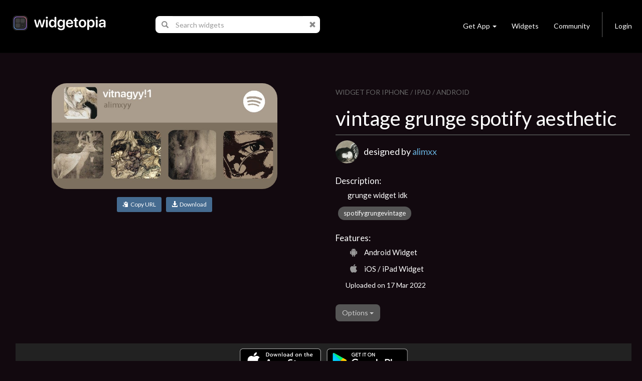

--- FILE ---
content_type: text/html; charset=utf-8
request_url: https://widgetopia.io/widget/vintage-grunge-spotify-aesthetic
body_size: 7923
content:
<!DOCTYPE html>
<html lang="en">

<head>
  <script async src="https://www.googletagmanager.com/gtag/js?id=UA-113030355-1"></script>
  <script>
    window.dataLayer = window.dataLayer || [];
    function gtag(){dataLayer.push(arguments);}
    gtag('js', new Date());

    gtag('config', 'UA-113030355-1');
  </script>
  <meta http-equiv="Content-Type" content="text/html; charset=UTF-8" />
  <meta name="viewport" content="width=device-width, initial-scale=1, maximum-scale=1.0" />
  <title>vintage grunge spotify aesthetic  - widgetopia homescreen widgets for iPhone / iPad / Android</title>
  <meta name="description" content="grunge widget idk - widgetopia homescreen widgets for iPhone / iPad / Android">
  <meta name="keywords" content="clock,battery,time,json,creator,gifs,gif,data,widget,widgets,calendar,countdown,scriptable,maker,widgetsmith,widgy,color widgets,homescreen,ios,ios14,ios 14,ios 15,home,screen,free,weather,photo,analog,digital,designer,maker,watchmaker,widget maker,widget creator,custom,theme,json">
  <meta property="og:title" content="vintage grunge spotify aesthetic  - widgetopia homescreen widgets for iPhone / iPad / Android" />
  <meta property="og:name" content="grunge widget idk - widgetopia homescreen widgets for iPhone / iPad / Android" />
  <meta property="og:description" content="grunge widget idk - widgetopia homescreen widgets for iPhone / iPad / Android" />
  <meta property="og:image" content="https://dk2dv4ezy246u.cloudfront.net/widgets/sMVRtZDz1Uw_large.jpg" />
  <meta property="og:image:type" content="image/jpeg">
  <meta property="og:image:width" content="512" />
  <meta property="og:image:height" content="512" />
  <meta property="og:locale" content="en_US" />
  <meta property="og:site_name" content="widgetopia" />
  <meta property="og:type" content="article" />
  <meta property="og:url" content="https://widgetopia.io/G/sMVRtZDz1Uw" />
  <link rel="canonical" href="https://widgetopia.io/G/sMVRtZDz1Uw" />
  <meta property="al:android:app_name" content="widgetopia Widgets + Weather" /> 
  <meta property="al:android:package" content="slide.widgetFrenzy" />  
  <meta property="al:ios:app_name" content="widgetopia Widgets + Weather: Photo, Clock + Widget Designer" />
  <link href="/css/bootstrap.css" type="text/css" rel="stylesheet">
  <link href="/css/bootstrap_wg.css" type="text/css" rel="stylesheet">
  <link rel="stylesheet" href="/css/jquery.smartbanner.css" type="text/css" media="screen">
  <link rel="stylesheet" href="/css/cookieconsent.css" media="print" onload="this.media='all'">
  <link rel="stylesheet" href="https://fonts.googleapis.com/css?family=Lato">
  <link href="/css/styles.css" type="text/css" rel="stylesheet">
  <link rel="shortcut icon" href="/images/icon_wg_96.png" />
  <meta name="apple-itunes-app" content="app-id=1536432615">
  <meta name="google-play-app" content="app-id=slide.widgetFrenzy">
  <link rel="apple-touch-icon" href="/images/icon_wg_96.png">
  <link rel="android-touch-icon" href="/images/icon_wg_96.png">
</head>

<body style='background:#12090f;color: rgba(255, 255, 255, 1.0);'>
 <nav class="navbar navbar-inverse navbar-static-top">
  <div class="container">
    <div class="navbar-header">
      <button type="button" class="navbar-toggle collapsed" data-toggle="collapse" data-target="#navbar" aria-expanded="false" aria-controls="navbar">
        <span class="sr-only">Toggle navigation</span>
        <span class="icon-bar"></span>
        <span class="icon-bar"></span>
        <span class="icon-bar"></span>
      </button>
      <a href="/"><img src='/images/logo_wg.png' style='height:30px;margin-left:10px;margin-top:7px;margin-bottom:20px;'></a>
    </div>

      <ul class="nav navbar-nav" id="nav">
        <li id="nav-form">
          <form id='frm-search' class="navbar-form" role="search" style='margin-left:30px;margin-right:30px'>
            <div class="input-group">
              <span class="input-group-addon" id="search-query">
                <span class="glyphicon glyphicon-search"></span>
              </span>
              <input id='inp-search' type="text" class="form-control" placeholder="Search widgets" autocomplete="off" style='min-width:260px'>
              <span class="input-group-addon">
                <a href='javascript:clearSearch()' style='color:#888'><span class="glyphicon glyphicon-remove"></span></a>
              </span>
            </div>
          </form>
        </li>
      </ul>


    <div id="navbar" class="navbar-collapse collapse">
      <ul class="nav navbar-nav navbar-right">
        <li class="dropdown">
          <a href="#" class="dropdown-toggle navbar-btn" data-toggle="dropdown" role="button" aria-haspopup="true" aria-expanded="false">Get App<span class="caret"></span></a>
          <div class="dropdown-menu" style='padding:12px;'>
            <a href='https://apps.apple.com/us/app/widgetopia/id1536432615' style='display:inline' target='_blank'><img alt='Get it on the App Store' src='/images/get_ios.png' width='170px' height='57px' /></a>
            <a href='https://play.google.com/store/apps/details?id=slide.widgetFrenzy&referrer=utm_source%3Dwidgetopia_header%26utm_medium%3Dheader' style='display:inline' target='_blank'><img alt='Get it on Google Play' src='/images/get_android.png' width='170px' height='57px' /></a>
          </div>
        </li>
        <li><a class="navbar-btn" href="/collection/TopWidgets">Widgets</a></li>
        <li><a class="navbar-btn" href="https://www.reddit.com/r/widgetopia" target="_blank">Community</a></li>
        <li class="divider-vertical hidden-xs"></li>
        <li>
          <a class="navbar-btn" id='div-sign-in' href="/login">Login</a>
          <a class="navbar-btn" id='div-sign-out' class="dropdown-toggle" data-toggle="dropdown" role="button" aria-haspopup="true" aria-expanded="false" style='display:none;'>
            <img id='img_avatar_small' src='/images/profile_default.png' style='height:24px;border-radius:50%;'><span class="caret"></span>
          </a>
          <ul class="dropdown-menu">
            <li><a id='a-profile' href=''>Profile</a></li>
            <li><a id='a-account' href='/account'>Manage Account</a></li>
            <li><a href="/logout">Log Out</a></li>
          </ul>
        </li>
      </ul>
    </div><!--/.nav-collapse -->
  </div>
</nav>

<div class="container" id='parentdiv' style="margin-top:40px">
    <div id='doc_replace'>



<div class='container'>



  <div class='row'>
    <div class='col-xs-12 col-sm-12 col-md-12 col-lg-6' style='padding:20px'>
      <div style='max-width:450px;margin:auto'>

        <img id='img-watch' src='https://dk2dv4ezy246u.cloudfront.net/widgets/sMVRtZDz1Uw_large.jpg' class='widget2' style='' alt='vintage grunge spotify aesthetic '>
        <p style='text-align: center;margin-top:16px'>
          <button id='btn-copy-url' class='btn btn-primary btn-sm'><i class='glyphicon glyphicon-copy'></i>&nbsp;&nbsp;Copy URL</button>&nbsp;&nbsp;
          <button id='btn-download' class='btn btn-primary btn-sm'><a style='color:#ffffff' ><i class='glyphicon glyphicon-download-alt'></i>&nbsp;&nbsp;Download</a></button>
        </p>
        <div id="snackbar"></div>
      </div>
    </div>
    <div class='col-xs-12 col-sm-12 col-md-12 col-lg-6' style='padding:24px'>
      <div style='color:#666666;font-size:14px;margin-top:4px'>
          WIDGET FOR IPHONE / IPAD / ANDROID
      </div>
      <h1>vintage grunge spotify aesthetic </h1>
      <div style='background:#444444;width:100%;height:2px;margin: 10px 0px 10px 0px'></div>

      <div style='height:50px;margin-bottom:5px'>
        <a href='/user/l6NYdVq5e'><img id='img_avatar' style='width:46px;height:46px;border-radius:50%;'></a>
        <font style='position:absolute;margin-top:10px;margin-left:10px;font-size:18px;font-weight:400'>designed by <a href='/user/l6NYdVq5e'>alimxx</a></font>
      </div>

      

      <div style='font-size:17px;font-weight:500;vertical-align:top;padding-top:14px;margin-bottom:6px'>Description:</div>
      <div style='margin-left:24px'>
        <p style='font-size:15px;margin-top:0px;margin: 0px 0px 8px 0px'>grunge widget idk</p>
      </div>

      <a href="/search/tag/spotifygrungevintage" class="badge">spotifygrungevintage</a>

      <div style='font-size:17px;font-weight:500;vertical-align:top;padding-top:20px;margin-bottom:6px'>Features:</div>
      <div style='margin-left:24px'>
        <div style='margin-top:2px;margin-bottom:8px'><span style='font-size:18px' class="icon-aw"></span><span style='font-size:15px;font-weight:300;margin-left:10px;position:relative;top:-3px'>Android Widget</span></div>
        <div style='margin-top:2px;margin-bottom:8px'><span style='font-size:18px' class="icon-ap"></span><span style='font-size:15px;font-weight:300;margin-left:10px;position:relative;top:-3px'>iOS / iPad Widget</span></div>
      </div>
      <p style='font-weight:300;margin: 4px 0px 8px 20px'>Uploaded on 17 Mar 2022</p>


      <br>
      <div class="dropdown">
        <button class="btn btn-default dropdown-toggle" type="button" id="dropdownMenu1" data-toggle="dropdown" aria-haspopup="true" aria-expanded="true">
          Options
          <span class="caret"></span>
        </button>
        <ul class="dropdown-menu" aria-labelledby="dropdownMenu1">
          <li><a href="/cdn-cgi/l/email-protection#[base64]">Report this widget</a></li>
        </ul>
      </div>

      <div id="myModal" class="modal" role="dialog">
        <div class="modal-dialog">

          <!-- Modal content-->
          <div class="modal-content">
            <div class="modal-header">
              <button type="button" class="close" data-dismiss="modal">&times;</button>
              <h4 class="modal-title">Delete widget?</h4>
            </div>
            <div class="modal-body">
              <p>Are you sure you want to delete this widget?</p>
            </div>
            <div class="modal-footer">
              <button type="button" class="btn btn-default" data-dismiss="modal">Cancel</button>
              <button type="button" class="btn btn-default" data-dismiss="modal" onclick="javascript:updateItem3('sMVRtZDz1Uw', 'R')">OK</button>
            </div>
          </div>

        </div>
      </div>

      <br>

    </div>
  </div>

  <div class='a' style='background-color:#222222;padding-top:6px;padding-bottom:6px;margin:0px 16px;text-align:center'>
    <span id='get_ios2'>
      <a href='https://apps.apple.com/us/app/widgetopia/id1536432615' style='display:inline' target='_blank'>
        <img alt='Get it on the App Store' src='/images/get_ios.png' width='170px' />
      </a>
    </span>
      <span id='get_android2'>  
      <a href='https://play.google.com/store/apps/details?id=slide.widgetFrenzy&referrer=utm_source%3Dwidgetopia_item1%26utm_medium%3Ditem1' style='display:inline' target='_blank'>  
        <img alt='Get it on Google Play' src='/images/get_android.png' width='170px' /> 
      </a>  
    </span> 
  </div>

<br>
<br>
<h3>More widgets by <a href='/user/l6NYdVq5e'>alimxx</a></h3>
<div class='row'>
        <a href='/widget/moon-widget-sSJ' title='Moon widget'>
            <div class='col-xs-6 col-sm-4 col-md-4 col-lg-2'>
                <div class='watch_box'> 
                    <div class='watch0'>
                        <img src='https://dk2dv4ezy246u.cloudfront.net/widgets/sSJOmjeLdiF.jpg' class='widgetS'>
                    </div>
                    <img src='/images/frame_label_w_small.png' class='watch2'>
                </div>
                <div class='watch3'>
                    <div class='watch4'>Moon widget</div>
                </div>
            </div>
        </a>
</div>
<br><br>

<h3>Similar Widgets</h3>
<div class='row'>
        <a href='/widget/vintage-grunge-spotify-aesthetic-copy' title='vintage grunge spotify aesthetic  Copy'>
            <div class='col-xs-6 col-sm-4 col-md-4 col-lg-2'>
                <div class='watch_box'> 
                    <div class='watch0'>
                        <img src='https://dk2dv4ezy246u.cloudfront.net/widgets/sMR5Uqff5zX.jpg' class='widgetM'>
                    </div>
                    <img src='/images/frame_label_w_medium.png' class='watch2'>
                </div>
                <div class='watch3'>
                    <div class='watch4'>vintage grunge spotify aesthetic  Copy</div>
                </div>
            </div>
        </a>
        <a href='/widget/a-sSK' title='a'>
            <div class='col-xs-6 col-sm-4 col-md-4 col-lg-2'>
                <div class='watch_box'> 
                    <div class='watch0'>
                        <img src='https://dk2dv4ezy246u.cloudfront.net/widgets/sSKdeAkmPDp.jpg' class='widgetS'>
                    </div>
                    <img src='/images/frame_label_w_small.png' class='watch2'>
                </div>
                <div class='watch3'>
                    <div class='watch4'>a</div>
                </div>
            </div>
        </a>
        <a href='/widget/jimin-sS6' title='Jimin'>
            <div class='col-xs-6 col-sm-4 col-md-4 col-lg-2'>
                <div class='watch_box'> 
                    <div class='watch0'>
                        <img src='https://dk2dv4ezy246u.cloudfront.net/widgets/sS6En08Cta9.jpg' class='widgetS'>
                    </div>
                    <img src='/images/frame_label_w_small.png' class='watch2'>
                </div>
                <div class='watch3'>
                    <div class='watch4'>Jimin</div>
                </div>
            </div>
        </a>
        <a href='/widget/nfnf' title='nfnf'>
            <div class='col-xs-6 col-sm-4 col-md-4 col-lg-2'>
                <div class='watch_box'> 
                    <div class='watch0'>
                        <img src='https://dk2dv4ezy246u.cloudfront.net/widgets/sSVP2n0HA2M.jpg' class='widgetS'>
                    </div>
                    <img src='/images/frame_label_w_small.png' class='watch2'>
                </div>
                <div class='watch3'>
                    <div class='watch4'>nfnf</div>
                </div>
            </div>
        </a>
        <a href='/widget/tae-sMd' title='tae'>
            <div class='col-xs-6 col-sm-4 col-md-4 col-lg-2'>
                <div class='watch_box'> 
                    <div class='watch0'>
                        <img src='https://dk2dv4ezy246u.cloudfront.net/widgets/sMdwL5G2EVc.jpg' class='widgetM'>
                    </div>
                    <img src='/images/frame_label_w_medium.png' class='watch2'>
                </div>
                <div class='watch3'>
                    <div class='watch4'>tae</div>
                </div>
            </div>
        </a>
        <a href='/widget/corean-girl-widget-s' title='corean girl widget'>
            <div class='col-xs-6 col-sm-4 col-md-4 col-lg-2'>
                <div class='watch_box'> 
                    <div class='watch0'>
                        <img src='https://dk2dv4ezy246u.cloudfront.net/widgets/sSBkkt5sbp5.jpg' class='widgetS'>
                    </div>
                    <img src='/images/frame_label_w_small.png' class='watch2'>
                </div>
                <div class='watch3'>
                    <div class='watch4'>corean girl widget</div>
                </div>
            </div>
        </a>
</div>

</div>

<div id='infinite-list'>
      </div>
    </div>
</div>

<center>
  <div class="lds-ellipsis hidden">
    <div></div>
    <div></div>
    <div></div>
    <div></div>
  </div>
</center>

<br><br>
<footer class="page-footer font-small blue pt-4" style='max-width:1000px;margin:auto'>
  <div class="container-fluid">
    <div class="row">
      <div class="col-md-3" style='margin-top:30px'>
        <h6 class="text-uppercase">Widgets</h6>
        <ul class="list-unstyled">
          <li>
            <a href='/collection/TopWidgets'>Trending Widgets</a>
          </li>
          <li>
            <a href="/collection/NewAndHotWidgets">New & Hot</a>
          </li>
        </ul>
      </div>
      <div class="col-md-3" style='margin-top:30px'>
        <h6 class="text-uppercase">Links</h6>
        <ul class="list-unstyled">
          <li>
            <a href='/blog'>Blog</a>
          </li>
          <li>
            <a href="/cdn-cgi/l/email-protection#0362676e6a6d2d626d67716c6a67706f6a676643646e626a6f2d606c6e">Contact</a>
          </li>
          <li>
            <a href="https://www.reddit.com/r/widgetopia">Community</a>
          </li>
          <li>
            <a href="/privacy">Privacy</a>
          </li>
          <li>
            <a href="/terms">Terms</a>
          </li>
        </ul>
      </div>
      <div class="col-md-6" style='margin-top:30px'>
        <p>widgetopia - The Largest Widget Platform in the World! Download our app today to get 100,000+ widgets!</p>
        <span id='get_ios'>
          <a href='https://apps.apple.com/us/app/widgetopia/id1536432615' style='display:inline' target='_blank'>
            <img alt='Get it on the App Store' src='/images/get_ios.png' width='170px' />
          </a>
        </span>
        <span id='get_android'> 
          <a href='https://play.google.com/store/apps/details?id=slide.widgetFrenzy&referrer=utm_source%3Dwidgetopia_footer%26utm_medium%3Dfooter' style='display:inline' target='_blank'>  
            <img alt='Get it on Google Play' src='/images/get_android.png' width='170px' /> 
          </a>  
        </span> 
      </div>
    </div>
  </div>
  <div class="footer-copyright text-center py-3">© 2026 Firehop Ltd - All rights reserved.</div>
</footer>
<br><br>


<!--  Scripts-->
<script data-cfasync="false" src="/cdn-cgi/scripts/5c5dd728/cloudflare-static/email-decode.min.js"></script><script src="/js/jquery.min.js"></script>
<script src="/js/jquery.cookie.js"></script>
<script src="/js/bootstrap.bundle.min.js"></script>
<script src="/js/jquery.smartbanner.js"></script>
<script defer src="/js/cookieconsent.js"></script>
<script type='application/ld+json'> 
  {
    "@context": "http://www.schema.org",
    "@type": "LocalBusiness",
    "name": "widgetopia",
    "url": "https://widgetopia.io/",
    "logo": "https://widgetopia.io/images/logo_wg.png",
    "image": "https://widgetopia.io/images/logo_wg.png",
    "description": "Use widgetopia to design widgets for iOS 14 / iOS 15 Homescreen. Over 100,000+ widgets are available for free in the app.",
    "priceRange": "Competitive",
    "openingHours": "Mo, Tu, We, Th, Fr, Sa, Su -",
    "contactPoint": {
  }
}

</script>
<script type="text/javascript">
  $.smartbanner({
    title: 'widgetopia',
    author: '100,000+ Widgets',
    price: 'FREE',
    appStoreLanguage: 'us',
    inAppStore: 'On the App Store',
    inGooglePlay: 'In Google Play',
    button: 'VIEW',
    scale: 'auto',
    speedIn: 300,
    speedOut: 400,
    daysHidden: 15,
    daysReminder: 90,
    force: null
  })

  function replaceAll(str, find, replace)
  {
    return str.replace(new RegExp(find, 'g'), replace);
  }

  function noResults(kw)
  {
    divDocReplace.innerHTML = '<center><p style="font-size:16px">No search results for <b>' + kw + '</b></p></center><br><br>';
  }

  var pageNo = 0;
  var pagesArray = [];
 //

  var kw = '';
  var oldKw = '';
  var myTimeout;
  var posSearch = window.location.href.indexOf('/search');
  var divDocReplace = document.querySelector('#doc_replace');
  var divInfiniteList = document.querySelector('#infinite-list');
  var hasSearched = false;
  oldKw = window.location.href.substr(posSearch + 8);
  if (pagesArray.length >= 1)
  {
    divInfiniteList.innerHTML = pagesArray[0];
  }
  else if (posSearch != -1)
  {
    noResults(oldKw);
  }

  var $el = $('#parentdiv');
  $(window).scroll(function()
  {
    var bottom = $el.position().top + $el.outerHeight(true);
    if ($(window).scrollTop() + $(window).height() >= bottom)
    {
      pageNo++;
      if (pageNo + 1 <= pagesArray.length)
      {
        if (hasSearched)
        {
          divDocReplace.innerHTML += pagesArray[pageNo];
        }
        else
        {
          divInfiniteList.innerHTML += pagesArray[pageNo]; 
        }
      }
    }
  });

  function updateItem3(item_id, item_state, doReload = false)
  {
    var encoded = btoa(item_id + '`' + item_state);
    $.get('/update_item3/' + encoded,
    {},
    function(data)
    {
      if (doReload)
      {
        location.reload();
      }
    });
  }

  function updateUser3(user_id)
  {
    var encoded = btoa(user_id);
    $.get('/update_user3/' + encoded,
    {},
    function(data)
    {
      $.removeCookie('user_id', { path: '/' });
      location.href = '/account_deleted';
    });
  }

  if (posSearch != -1)
  {
    $("#inp-search").val(replaceAll(oldKw, '%20', ' '));
  }

  $(document).ready(function(){
    $("#frm-search").keyup(function(event){
      kw = $("#inp-search").val();
      if (kw == '' ||
          kw == oldKw)
      {
        return;
      }
      divDocReplace.innerHTML = '';
      $('.lds-ellipsis').removeClass('hidden');
      oldKw = kw;
      clearTimeout(myTimeout);
      myTimeout = setTimeout(doSearch, 750);
    });

    $("#frm-search").submit(function(event){
      event.preventDefault();
      window.location.href = "/search/" + $("#inp-search").val();
    });
  });


  function clearSearch()
  {
    clearTimeout(myTimeout);
    oldKw = '';
    $("#inp-search").val('');
    divDocReplace.innerHTML = '';
    $('.lds-ellipsis').addClass('hidden');
  }

  function doSearch()
  {
      $.get("/searchj/" + kw,
      {},
      function(data)
      {
        if (data.kw != $("#inp-search").val())
        {
          return;
        }
        hasSearched = true;
        pagesArray = data.pages;
        for (var i = 0; i < pagesArray.length; i++)
        {
          pagesArray[i] = pagesArray[i].replace(/\\"/g, '"');
        }
        if (pagesArray.length >= 1)
        {
          divDocReplace.innerHTML = pagesArray[0];
        }
        else if (kw == '')
        {
          divDocReplace.innerHTML = '';
        }
        else
        {
          noResults(kw);
        }
        $('.lds-ellipsis').addClass('hidden');
        window.history.replaceState(null, '', '/search/' + kw);
      });
  }

  var user_id = $.cookie('user_id');
  if (user_id != null)
  {
    $('#div-sign-in').css('display', 'none');
    $('#div-sign-out').css('display', 'block');
    $('#a-profile').attr('href', '/user/' + user_id);
    $("#img_avatar_small").on('error', function()
    {
      $("#img_avatar_small").attr('src', '/images/profile_default.png');
    }).attr('src', 'https://dk2dv4ezy246u.cloudfront.net/users/' + user_id + '.jpg');
  }
  else
  {
    $('#div-sign-in').css('display', 'block');
    $('#div-sign-out').css('display', 'none');
  }   

  var userAgent = navigator.userAgent || navigator.vendor || window.opera;
  if (/android/i.test(userAgent))
  {
    $('#get_ios').css('display', 'none');
  }
  else if (/iPad|iPhone|iPod/.test(userAgent) && !window.MSStream)
  {
    $('#get_android').css('display', 'none');
    $('#get_samsung').css('display', 'none');
  }

     window.addEventListener('load', function(){

          var cc = initCookieConsent();
          document.body.classList.toggle('c_darkmode');
          cc.run({
              current_lang: 'en',
              autoclear_cookies: true,
              cookie_name: 'cc_cookie_demo2',
              page_scripts: true,
              onFirstAction: function(user_preferences, cookie){
                if (user_preferences.accept_type == 'all')
                {
                  $.cookie('cookie_consent', 'y', { path: '/', expires : 10000 });
                }
              },

              onAccept: function (cookie) {
              },

              onChange: function (cookie, changed_categories) {
              },

              languages: {
                  'en': {
                      consent_modal: {
                          description: 'We use cookies to personalise content, ads and to analyse our traffic. We also share information about your use of our site with our advertising and analytics partners who may combine it with other information that you’ve provided to them or that they’ve collected from your use of their services. <a href="/privacy/wm">Learn more.</a>',
                          primary_btn: {
                              text: 'Accept all',
                              role: 'accept_all'
                          },
                          secondary_btn: {
                              text: 'Reject all',
                              role: 'accept_necessary'
                          }
                      },
                      settings_modal: {
                          title: 'Cookie preferences',
                          save_settings_btn: 'Save settings',
                          accept_all_btn: 'Accept all',
                          reject_all_btn: 'Reject all',
                          close_btn_label: 'Close',
                          cookie_table_headers: [
                              {col1: 'Name'},
                              {col2: 'Domain'},
                              {col3: 'Expiration'},
                              {col4: 'Description'}
                          ],
                          blocks: [
                              {
                                  title: 'Cookie usage 📢',
                                  description: 'I use cookies to ensure the basic functionalities of the website and to enhance your online experience. You can choose for each category to opt-in/out whenever you want. For more details relative to cookies and other sensitive data, please read the full <a href="/privacy/wm" class="cc-link">privacy policy</a>.'
                              }, {
                                  title: 'Strictly necessary cookies',
                                  description: 'These cookies are essential for the proper functioning of my website. Without these cookies, the website would not work properly',
                                  toggle: {
                                      value: 'necessary',
                                      enabled: true,
                                      readonly: true
                                  }
                              }, {
                                  title: 'Performance and Analytics cookies',
                                  description: 'These cookies allow the website to remember the choices you have made in the past',
                                  toggle: {
                                      value: 'analytics',
                                      enabled: false,
                                      readonly: false
                                  },
                              }
                          ]
                      }
                  }
              }
          });
      });
</script>

<script defer src="https://static.cloudflareinsights.com/beacon.min.js/vcd15cbe7772f49c399c6a5babf22c1241717689176015" integrity="sha512-ZpsOmlRQV6y907TI0dKBHq9Md29nnaEIPlkf84rnaERnq6zvWvPUqr2ft8M1aS28oN72PdrCzSjY4U6VaAw1EQ==" data-cf-beacon='{"version":"2024.11.0","token":"387d01ed4bdd4cee9a1a7590007c78ce","r":1,"server_timing":{"name":{"cfCacheStatus":true,"cfEdge":true,"cfExtPri":true,"cfL4":true,"cfOrigin":true,"cfSpeedBrain":true},"location_startswith":null}}' crossorigin="anonymous"></script>
</body>
</html><script>

function copyToClipboard(text) {
    if (window.clipboardData && window.clipboardData.setData) {
        // Internet Explorer-specific code path to prevent textarea being shown while dialog is visible.
        return clipboardData.setData("Text", text);

    }
    else if (document.queryCommandSupported && document.queryCommandSupported("copy")) {
        var textarea = document.createElement("textarea");
        textarea.textContent = text;
        textarea.style.position = "fixed";  // Prevent scrolling to bottom of page in Microsoft Edge.
        document.body.appendChild(textarea);
        textarea.select();
        try {
            return document.execCommand("copy");  // Security exception may be thrown by some browsers.
        }
        catch (ex) {
            console.warn("Copy to clipboard failed.", ex);
            return false;
        }
        finally {
            document.body.removeChild(textarea);
        }
    }
}

  $(document).ready(function()
  {
    $('#btn-copy-url').click(function()
    {
      copyToClipboard('https://widgetopia.io/widget/vintage-grunge-spotify-aesthetic');
      var x = document.getElementById("snackbar");
      x.innerHTML = 'Widget link copied to clipboard.';
      x.className = "show";
      setTimeout(function(){ x.className = x.className.replace("show", ""); }, 3000);
    });
    $('#btn-download').click(function()
    {
      var x = document.getElementById("snackbar");
      x.innerHTML = 'Install this widget + 100,000 others FREE.<br>Please follow prompts to install widgetopia ...';
      x.className = "show";
      setTimeout(function(){ window.location.href = getOS() == 'Android' ? 'https://play.google.com/store/apps/details?id=slide.widgetFrenzy' : 'https://apps.apple.com/us/app/widgetopia/id1536432615'; }, 2000);
    });
  });

  function getOS() {
    var uA = navigator.userAgent || navigator.vendor || window.opera;
    if ((/iPad|iPhone|iPod/.test(uA) && !window.MSStream) || (uA.includes('Mac') && 'ontouchend' in document)) return 'iOS';

    var i, os = ['Windows', 'Android', 'Unix', 'Mac', 'Linux', 'BlackBerry'];
    for (i = 0; i < os.length; i++) if (new RegExp(os[i],'i').test(uA)) return os[i];
  }

  $("#img_avatar")
  .on('error', function()
  {
    $("#img_avatar").attr('src', '/images/profile_default.png');
  }).attr('src', 'https://dk2dv4ezy246u.cloudfront.net/users/l6NYdVq5e.jpg');



  function editTags(item_id)
  {
    var tags = prompt('Please enter tags:', '');
    if (tags != null &&
      tags.length >= 1)
    {
      var encoded = btoa(item_id + '`' + tags);
      $.get('/edit_tags/' + encoded,
        {},
        function(data)
        {
          location.reload();
        });
    }
  }

  var userAgent = navigator.userAgent || navigator.vendor || window.opera;
  if (/android/i.test(userAgent))
  {
    $('#get_ios2').css('display', 'none');
  }
  else if (/iPad|iPhone|iPod/.test(userAgent) && !window.MSStream)
  {
    $('#get_android2').css('display', 'none');
    $('#get_samsung2').css('display', 'none');
  }





</script>